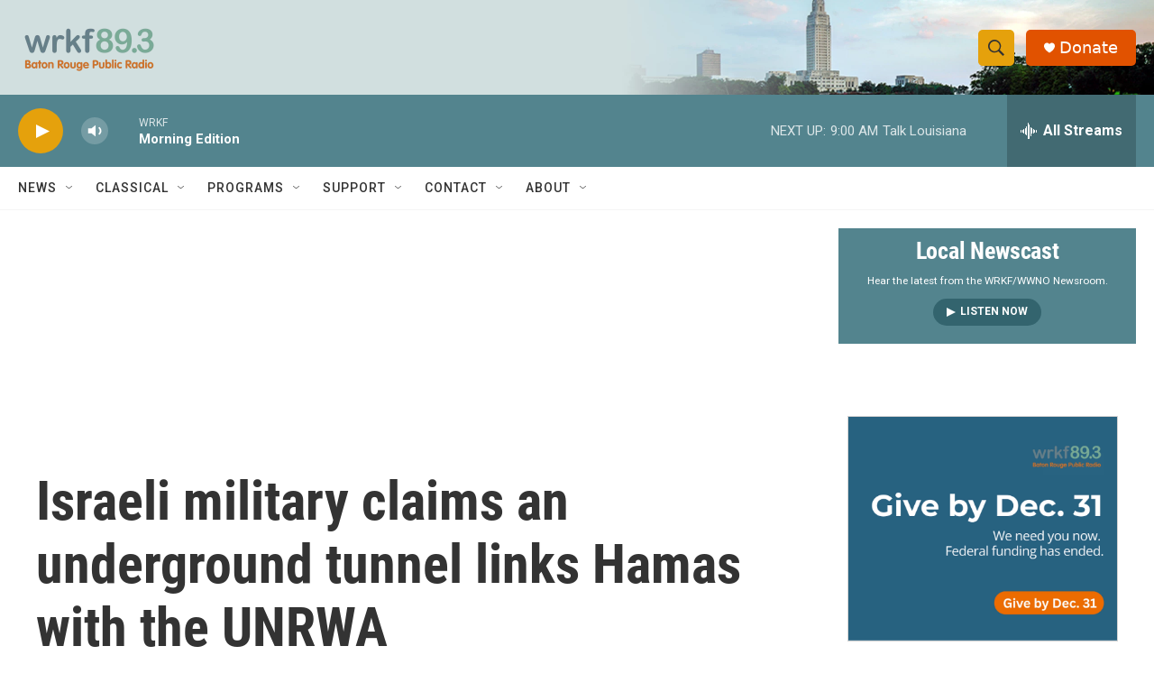

--- FILE ---
content_type: text/html; charset=utf-8
request_url: https://www.google.com/recaptcha/api2/aframe
body_size: 268
content:
<!DOCTYPE HTML><html><head><meta http-equiv="content-type" content="text/html; charset=UTF-8"></head><body><script nonce="TlINKRxJ143u32JLt9hE6A">/** Anti-fraud and anti-abuse applications only. See google.com/recaptcha */ try{var clients={'sodar':'https://pagead2.googlesyndication.com/pagead/sodar?'};window.addEventListener("message",function(a){try{if(a.source===window.parent){var b=JSON.parse(a.data);var c=clients[b['id']];if(c){var d=document.createElement('img');d.src=c+b['params']+'&rc='+(localStorage.getItem("rc::a")?sessionStorage.getItem("rc::b"):"");window.document.body.appendChild(d);sessionStorage.setItem("rc::e",parseInt(sessionStorage.getItem("rc::e")||0)+1);localStorage.setItem("rc::h",'1768994738005');}}}catch(b){}});window.parent.postMessage("_grecaptcha_ready", "*");}catch(b){}</script></body></html>